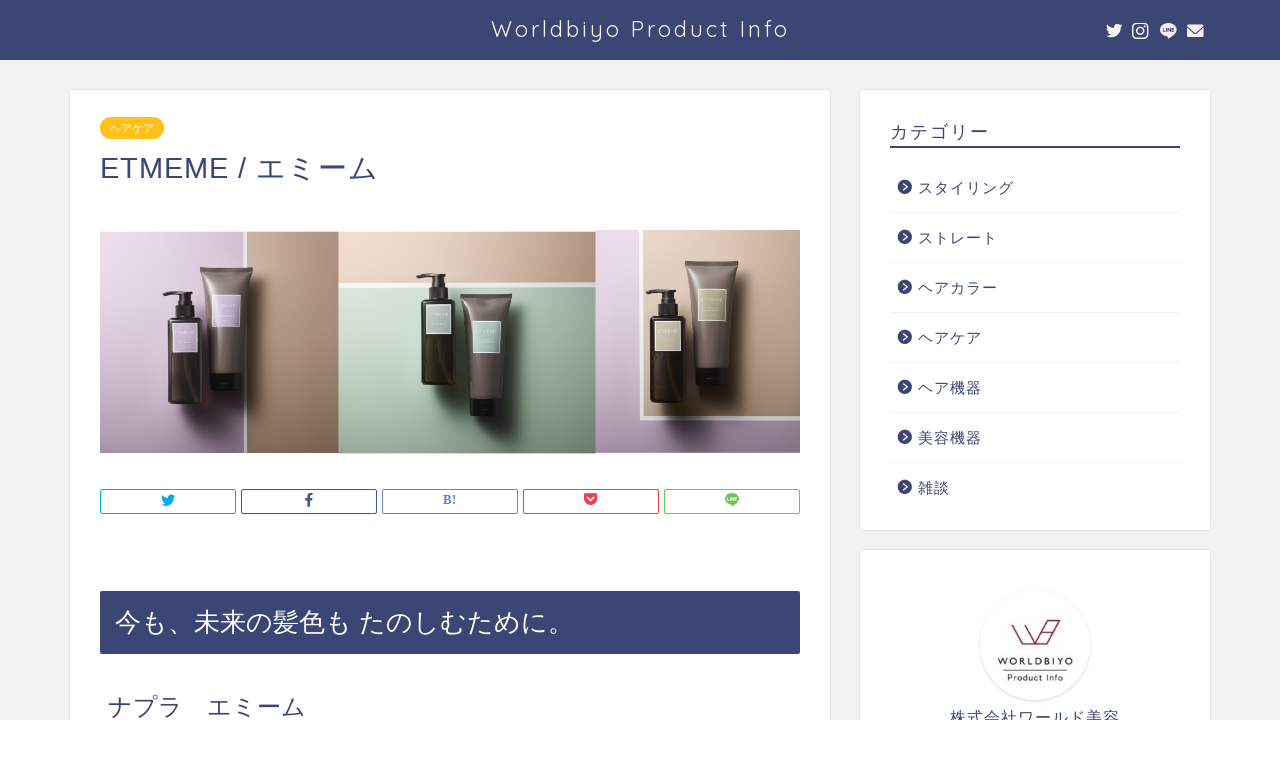

--- FILE ---
content_type: text/html; charset=UTF-8
request_url: https://support-the-salon.com/etmeme/
body_size: 20064
content:
<!DOCTYPE html>
<html lang="ja">
<head prefix="og: http://ogp.me/ns# fb: http://ogp.me/ns/fb# article: http://ogp.me/ns/article#">
<meta charset="utf-8">
<meta http-equiv="X-UA-Compatible" content="IE=edge">
<meta name="viewport" content="width=device-width, initial-scale=1">
<!-- ここからOGP -->
<meta property="og:type" content="blog">
<meta property="og:title" content="エミーム｜Worldbiyo Inc."> 
<meta property="og:url" content="https://support-the-salon.com/etmeme/"> 
<meta property="og:description" content="ナプラエミームの紹介記事です"> 
<meta property="og:image" content="https://support-the-salon.com/wp-content/uploads/2021/06/25f03dfe9d766d89f59a6685368adefe.png">
<meta property="og:site_name" content="Worldbiyo Inc.">
<meta property="fb:admins" content="">
<meta name="twitter:card" content="summary">
<meta name="twitter:site" content="@worldbiyo">
<!-- ここまでOGP --> 

<meta name="description" itemprop="description" content="ナプラエミームの紹介記事です" >
<meta name="keywords" itemprop="keywords" content="ナプラ　エミーム　へアケア" >

<title>ETMEME / エミーム - Worldbiyo Inc. ETMEME / エミーム -</title>
	<style>img:is([sizes="auto" i], [sizes^="auto," i]) { contain-intrinsic-size: 3000px 1500px }</style>
	
		<!-- All in One SEO 4.8.9 - aioseo.com -->
	<meta name="description" content="今も、未来の髪色も たのしむために。 ナプラ エミーム 美しいヘアカラー毛のためのケアブランド、誕生。 キレイヘアケア Worldbiyo Inc. ETMEME / エミーム Worldbiyo Inc. ETMEME / エミーム - ヘアケア" />
	<meta name="robots" content="max-image-preview:large" />
	<meta name="author" content="support-the-salon"/>
	<link rel="canonical" href="https://support-the-salon.com/etmeme/" />
	<meta name="generator" content="All in One SEO (AIOSEO) 4.8.9" />
		<meta property="og:locale" content="ja_JP" />
		<meta property="og:site_name" content="Worldbiyo Inc. - ヘアサロンに関する情報発信" />
		<meta property="og:type" content="article" />
		<meta property="og:title" content="ETMEME / エミーム - Worldbiyo Inc. ETMEME / エミーム -" />
		<meta property="og:description" content="今も、未来の髪色も たのしむために。 ナプラ エミーム 美しいヘアカラー毛のためのケアブランド、誕生。 キレイヘアケア Worldbiyo Inc. ETMEME / エミーム Worldbiyo Inc. ETMEME / エミーム - ヘアケア" />
		<meta property="og:url" content="https://support-the-salon.com/etmeme/" />
		<meta property="og:image" content="https://support-the-salon.com/wp-content/uploads/2021/06/IMG_7322-1.jpg" />
		<meta property="og:image:secure_url" content="https://support-the-salon.com/wp-content/uploads/2021/06/IMG_7322-1.jpg" />
		<meta property="og:image:width" content="1472" />
		<meta property="og:image:height" content="1435" />
		<meta property="article:published_time" content="2021-06-17T22:51:55+00:00" />
		<meta property="article:modified_time" content="2021-07-29T22:56:39+00:00" />
		<meta name="twitter:card" content="summary" />
		<meta name="twitter:site" content="@support_salon" />
		<meta name="twitter:title" content="ETMEME / エミーム - Worldbiyo Inc. ETMEME / エミーム -" />
		<meta name="twitter:description" content="今も、未来の髪色も たのしむために。 ナプラ エミーム 美しいヘアカラー毛のためのケアブランド、誕生。 キレイヘアケア Worldbiyo Inc. ETMEME / エミーム Worldbiyo Inc. ETMEME / エミーム - ヘアケア" />
		<meta name="twitter:creator" content="@support_salon" />
		<meta name="twitter:image" content="https://support-the-salon.com/wp-content/uploads/2021/06/25f03dfe9d766d89f59a6685368adefe.png" />
		<script type="application/ld+json" class="aioseo-schema">
			{"@context":"https:\/\/schema.org","@graph":[{"@type":"BlogPosting","@id":"https:\/\/support-the-salon.com\/etmeme\/#blogposting","name":"ETMEME \/ \u30a8\u30df\u30fc\u30e0 - Worldbiyo Inc. ETMEME \/ \u30a8\u30df\u30fc\u30e0 -","headline":"ETMEME \/ \u30a8\u30df\u30fc\u30e0","author":{"@id":"https:\/\/support-the-salon.com\/author\/support-the-salon\/#author"},"publisher":{"@id":"https:\/\/support-the-salon.com\/#organization"},"image":{"@type":"ImageObject","url":"https:\/\/support-the-salon.com\/wp-content\/uploads\/2021\/06\/25f03dfe9d766d89f59a6685368adefe.png","width":1298,"height":518,"caption":"\u30ca\u30d7\u30e9\u3000\u30a8\u30df\u30fc\u30e0"},"datePublished":"2021-06-18T07:51:55+09:00","dateModified":"2021-07-30T07:56:39+09:00","inLanguage":"ja","mainEntityOfPage":{"@id":"https:\/\/support-the-salon.com\/etmeme\/#webpage"},"isPartOf":{"@id":"https:\/\/support-the-salon.com\/etmeme\/#webpage"},"articleSection":"\u30d8\u30a2\u30b1\u30a2, ETMEME, \u30a8\u30df\u30fc\u30e0, \u30b7\u30e3\u30f3\u30d7\u30fc, \u30c8\u30ea\u30fc\u30c8\u30e1\u30f3\u30c8, \u30ca\u30d7\u30e9, \u30d8\u30a2\u30b1\u30a2"},{"@type":"BreadcrumbList","@id":"https:\/\/support-the-salon.com\/etmeme\/#breadcrumblist","itemListElement":[{"@type":"ListItem","@id":"https:\/\/support-the-salon.com#listItem","position":1,"name":"\u30db\u30fc\u30e0","item":"https:\/\/support-the-salon.com","nextItem":{"@type":"ListItem","@id":"https:\/\/support-the-salon.com\/category\/%e3%83%98%e3%82%a2%e3%82%b1%e3%82%a2\/#listItem","name":"\u30d8\u30a2\u30b1\u30a2"}},{"@type":"ListItem","@id":"https:\/\/support-the-salon.com\/category\/%e3%83%98%e3%82%a2%e3%82%b1%e3%82%a2\/#listItem","position":2,"name":"\u30d8\u30a2\u30b1\u30a2","item":"https:\/\/support-the-salon.com\/category\/%e3%83%98%e3%82%a2%e3%82%b1%e3%82%a2\/","nextItem":{"@type":"ListItem","@id":"https:\/\/support-the-salon.com\/etmeme\/#listItem","name":"ETMEME \/ \u30a8\u30df\u30fc\u30e0"},"previousItem":{"@type":"ListItem","@id":"https:\/\/support-the-salon.com#listItem","name":"\u30db\u30fc\u30e0"}},{"@type":"ListItem","@id":"https:\/\/support-the-salon.com\/etmeme\/#listItem","position":3,"name":"ETMEME \/ \u30a8\u30df\u30fc\u30e0","previousItem":{"@type":"ListItem","@id":"https:\/\/support-the-salon.com\/category\/%e3%83%98%e3%82%a2%e3%82%b1%e3%82%a2\/#listItem","name":"\u30d8\u30a2\u30b1\u30a2"}}]},{"@type":"Organization","@id":"https:\/\/support-the-salon.com\/#organization","name":"Support the salon","description":"\u30d8\u30a2\u30b5\u30ed\u30f3\u306b\u95a2\u3059\u308b\u60c5\u5831\u767a\u4fe1","url":"https:\/\/support-the-salon.com\/","logo":{"@type":"ImageObject","url":"https:\/\/support-the-salon.com\/wp-content\/uploads\/2021\/06\/IMG_7322-1.jpg","@id":"https:\/\/support-the-salon.com\/etmeme\/#organizationLogo","width":1472,"height":1435,"caption":"suport the salon"},"image":{"@id":"https:\/\/support-the-salon.com\/etmeme\/#organizationLogo"},"sameAs":["https:\/\/twitter.com\/support_salon","https:\/\/www.instagram.com\/support_the_salon\/"]},{"@type":"Person","@id":"https:\/\/support-the-salon.com\/author\/support-the-salon\/#author","url":"https:\/\/support-the-salon.com\/author\/support-the-salon\/","name":"support-the-salon","image":{"@type":"ImageObject","@id":"https:\/\/support-the-salon.com\/etmeme\/#authorImage","url":"https:\/\/secure.gravatar.com\/avatar\/e484a2bba9ff89651f177dd32ec59cab5845afda802e63ef97c33f0f910f35d6?s=96&d=mm&r=g","width":96,"height":96,"caption":"support-the-salon"}},{"@type":"WebPage","@id":"https:\/\/support-the-salon.com\/etmeme\/#webpage","url":"https:\/\/support-the-salon.com\/etmeme\/","name":"ETMEME \/ \u30a8\u30df\u30fc\u30e0 - Worldbiyo Inc. ETMEME \/ \u30a8\u30df\u30fc\u30e0 -","description":"\u4eca\u3082\u3001\u672a\u6765\u306e\u9aea\u8272\u3082 \u305f\u306e\u3057\u3080\u305f\u3081\u306b\u3002 \u30ca\u30d7\u30e9 \u30a8\u30df\u30fc\u30e0 \u7f8e\u3057\u3044\u30d8\u30a2\u30ab\u30e9\u30fc\u6bdb\u306e\u305f\u3081\u306e\u30b1\u30a2\u30d6\u30e9\u30f3\u30c9\u3001\u8a95\u751f\u3002 \u30ad\u30ec\u30a4\u30d8\u30a2\u30b1\u30a2 Worldbiyo Inc. ETMEME \/ \u30a8\u30df\u30fc\u30e0 Worldbiyo Inc. ETMEME \/ \u30a8\u30df\u30fc\u30e0 - \u30d8\u30a2\u30b1\u30a2","inLanguage":"ja","isPartOf":{"@id":"https:\/\/support-the-salon.com\/#website"},"breadcrumb":{"@id":"https:\/\/support-the-salon.com\/etmeme\/#breadcrumblist"},"author":{"@id":"https:\/\/support-the-salon.com\/author\/support-the-salon\/#author"},"creator":{"@id":"https:\/\/support-the-salon.com\/author\/support-the-salon\/#author"},"image":{"@type":"ImageObject","url":"https:\/\/support-the-salon.com\/wp-content\/uploads\/2021\/06\/25f03dfe9d766d89f59a6685368adefe.png","@id":"https:\/\/support-the-salon.com\/etmeme\/#mainImage","width":1298,"height":518,"caption":"\u30ca\u30d7\u30e9\u3000\u30a8\u30df\u30fc\u30e0"},"primaryImageOfPage":{"@id":"https:\/\/support-the-salon.com\/etmeme\/#mainImage"},"datePublished":"2021-06-18T07:51:55+09:00","dateModified":"2021-07-30T07:56:39+09:00"},{"@type":"WebSite","@id":"https:\/\/support-the-salon.com\/#website","url":"https:\/\/support-the-salon.com\/","name":"Support the salon","description":"\u30d8\u30a2\u30b5\u30ed\u30f3\u306b\u95a2\u3059\u308b\u60c5\u5831\u767a\u4fe1","inLanguage":"ja","publisher":{"@id":"https:\/\/support-the-salon.com\/#organization"}}]}
		</script>
		<!-- All in One SEO -->

<link rel='dns-prefetch' href='//code.typesquare.com' />
<link rel='dns-prefetch' href='//www.google.com' />
<link rel='dns-prefetch' href='//ajax.googleapis.com' />
<link rel='dns-prefetch' href='//cdnjs.cloudflare.com' />
<link rel='dns-prefetch' href='//use.fontawesome.com' />
<link rel="alternate" type="application/rss+xml" title="Worldbiyo Inc. &raquo; フィード" href="https://support-the-salon.com/feed/" />
<link rel="alternate" type="application/rss+xml" title="Worldbiyo Inc. &raquo; コメントフィード" href="https://support-the-salon.com/comments/feed/" />
<link rel="alternate" type="application/rss+xml" title="Worldbiyo Inc. &raquo; ETMEME / エミーム のコメントのフィード" href="https://support-the-salon.com/etmeme/feed/" />
		<!-- This site uses the Google Analytics by MonsterInsights plugin v8.18 - Using Analytics tracking - https://www.monsterinsights.com/ -->
		<!-- Note: MonsterInsights is not currently configured on this site. The site owner needs to authenticate with Google Analytics in the MonsterInsights settings panel. -->
					<!-- No tracking code set -->
				<!-- / Google Analytics by MonsterInsights -->
		<script type="text/javascript">
/* <![CDATA[ */
window._wpemojiSettings = {"baseUrl":"https:\/\/s.w.org\/images\/core\/emoji\/16.0.1\/72x72\/","ext":".png","svgUrl":"https:\/\/s.w.org\/images\/core\/emoji\/16.0.1\/svg\/","svgExt":".svg","source":{"concatemoji":"https:\/\/support-the-salon.com\/wp-includes\/js\/wp-emoji-release.min.js?ver=6.8.3"}};
/*! This file is auto-generated */
!function(s,n){var o,i,e;function c(e){try{var t={supportTests:e,timestamp:(new Date).valueOf()};sessionStorage.setItem(o,JSON.stringify(t))}catch(e){}}function p(e,t,n){e.clearRect(0,0,e.canvas.width,e.canvas.height),e.fillText(t,0,0);var t=new Uint32Array(e.getImageData(0,0,e.canvas.width,e.canvas.height).data),a=(e.clearRect(0,0,e.canvas.width,e.canvas.height),e.fillText(n,0,0),new Uint32Array(e.getImageData(0,0,e.canvas.width,e.canvas.height).data));return t.every(function(e,t){return e===a[t]})}function u(e,t){e.clearRect(0,0,e.canvas.width,e.canvas.height),e.fillText(t,0,0);for(var n=e.getImageData(16,16,1,1),a=0;a<n.data.length;a++)if(0!==n.data[a])return!1;return!0}function f(e,t,n,a){switch(t){case"flag":return n(e,"\ud83c\udff3\ufe0f\u200d\u26a7\ufe0f","\ud83c\udff3\ufe0f\u200b\u26a7\ufe0f")?!1:!n(e,"\ud83c\udde8\ud83c\uddf6","\ud83c\udde8\u200b\ud83c\uddf6")&&!n(e,"\ud83c\udff4\udb40\udc67\udb40\udc62\udb40\udc65\udb40\udc6e\udb40\udc67\udb40\udc7f","\ud83c\udff4\u200b\udb40\udc67\u200b\udb40\udc62\u200b\udb40\udc65\u200b\udb40\udc6e\u200b\udb40\udc67\u200b\udb40\udc7f");case"emoji":return!a(e,"\ud83e\udedf")}return!1}function g(e,t,n,a){var r="undefined"!=typeof WorkerGlobalScope&&self instanceof WorkerGlobalScope?new OffscreenCanvas(300,150):s.createElement("canvas"),o=r.getContext("2d",{willReadFrequently:!0}),i=(o.textBaseline="top",o.font="600 32px Arial",{});return e.forEach(function(e){i[e]=t(o,e,n,a)}),i}function t(e){var t=s.createElement("script");t.src=e,t.defer=!0,s.head.appendChild(t)}"undefined"!=typeof Promise&&(o="wpEmojiSettingsSupports",i=["flag","emoji"],n.supports={everything:!0,everythingExceptFlag:!0},e=new Promise(function(e){s.addEventListener("DOMContentLoaded",e,{once:!0})}),new Promise(function(t){var n=function(){try{var e=JSON.parse(sessionStorage.getItem(o));if("object"==typeof e&&"number"==typeof e.timestamp&&(new Date).valueOf()<e.timestamp+604800&&"object"==typeof e.supportTests)return e.supportTests}catch(e){}return null}();if(!n){if("undefined"!=typeof Worker&&"undefined"!=typeof OffscreenCanvas&&"undefined"!=typeof URL&&URL.createObjectURL&&"undefined"!=typeof Blob)try{var e="postMessage("+g.toString()+"("+[JSON.stringify(i),f.toString(),p.toString(),u.toString()].join(",")+"));",a=new Blob([e],{type:"text/javascript"}),r=new Worker(URL.createObjectURL(a),{name:"wpTestEmojiSupports"});return void(r.onmessage=function(e){c(n=e.data),r.terminate(),t(n)})}catch(e){}c(n=g(i,f,p,u))}t(n)}).then(function(e){for(var t in e)n.supports[t]=e[t],n.supports.everything=n.supports.everything&&n.supports[t],"flag"!==t&&(n.supports.everythingExceptFlag=n.supports.everythingExceptFlag&&n.supports[t]);n.supports.everythingExceptFlag=n.supports.everythingExceptFlag&&!n.supports.flag,n.DOMReady=!1,n.readyCallback=function(){n.DOMReady=!0}}).then(function(){return e}).then(function(){var e;n.supports.everything||(n.readyCallback(),(e=n.source||{}).concatemoji?t(e.concatemoji):e.wpemoji&&e.twemoji&&(t(e.twemoji),t(e.wpemoji)))}))}((window,document),window._wpemojiSettings);
/* ]]> */
</script>
<style id='wp-emoji-styles-inline-css' type='text/css'>

	img.wp-smiley, img.emoji {
		display: inline !important;
		border: none !important;
		box-shadow: none !important;
		height: 1em !important;
		width: 1em !important;
		margin: 0 0.07em !important;
		vertical-align: -0.1em !important;
		background: none !important;
		padding: 0 !important;
	}
</style>
<link rel='stylesheet' id='wp-block-library-css' href='https://support-the-salon.com/wp-includes/css/dist/block-library/style.min.css?ver=6.8.3' type='text/css' media='all' />
<style id='classic-theme-styles-inline-css' type='text/css'>
/*! This file is auto-generated */
.wp-block-button__link{color:#fff;background-color:#32373c;border-radius:9999px;box-shadow:none;text-decoration:none;padding:calc(.667em + 2px) calc(1.333em + 2px);font-size:1.125em}.wp-block-file__button{background:#32373c;color:#fff;text-decoration:none}
</style>
<style id='global-styles-inline-css' type='text/css'>
:root{--wp--preset--aspect-ratio--square: 1;--wp--preset--aspect-ratio--4-3: 4/3;--wp--preset--aspect-ratio--3-4: 3/4;--wp--preset--aspect-ratio--3-2: 3/2;--wp--preset--aspect-ratio--2-3: 2/3;--wp--preset--aspect-ratio--16-9: 16/9;--wp--preset--aspect-ratio--9-16: 9/16;--wp--preset--color--black: #000000;--wp--preset--color--cyan-bluish-gray: #abb8c3;--wp--preset--color--white: #ffffff;--wp--preset--color--pale-pink: #f78da7;--wp--preset--color--vivid-red: #cf2e2e;--wp--preset--color--luminous-vivid-orange: #ff6900;--wp--preset--color--luminous-vivid-amber: #fcb900;--wp--preset--color--light-green-cyan: #7bdcb5;--wp--preset--color--vivid-green-cyan: #00d084;--wp--preset--color--pale-cyan-blue: #8ed1fc;--wp--preset--color--vivid-cyan-blue: #0693e3;--wp--preset--color--vivid-purple: #9b51e0;--wp--preset--gradient--vivid-cyan-blue-to-vivid-purple: linear-gradient(135deg,rgba(6,147,227,1) 0%,rgb(155,81,224) 100%);--wp--preset--gradient--light-green-cyan-to-vivid-green-cyan: linear-gradient(135deg,rgb(122,220,180) 0%,rgb(0,208,130) 100%);--wp--preset--gradient--luminous-vivid-amber-to-luminous-vivid-orange: linear-gradient(135deg,rgba(252,185,0,1) 0%,rgba(255,105,0,1) 100%);--wp--preset--gradient--luminous-vivid-orange-to-vivid-red: linear-gradient(135deg,rgba(255,105,0,1) 0%,rgb(207,46,46) 100%);--wp--preset--gradient--very-light-gray-to-cyan-bluish-gray: linear-gradient(135deg,rgb(238,238,238) 0%,rgb(169,184,195) 100%);--wp--preset--gradient--cool-to-warm-spectrum: linear-gradient(135deg,rgb(74,234,220) 0%,rgb(151,120,209) 20%,rgb(207,42,186) 40%,rgb(238,44,130) 60%,rgb(251,105,98) 80%,rgb(254,248,76) 100%);--wp--preset--gradient--blush-light-purple: linear-gradient(135deg,rgb(255,206,236) 0%,rgb(152,150,240) 100%);--wp--preset--gradient--blush-bordeaux: linear-gradient(135deg,rgb(254,205,165) 0%,rgb(254,45,45) 50%,rgb(107,0,62) 100%);--wp--preset--gradient--luminous-dusk: linear-gradient(135deg,rgb(255,203,112) 0%,rgb(199,81,192) 50%,rgb(65,88,208) 100%);--wp--preset--gradient--pale-ocean: linear-gradient(135deg,rgb(255,245,203) 0%,rgb(182,227,212) 50%,rgb(51,167,181) 100%);--wp--preset--gradient--electric-grass: linear-gradient(135deg,rgb(202,248,128) 0%,rgb(113,206,126) 100%);--wp--preset--gradient--midnight: linear-gradient(135deg,rgb(2,3,129) 0%,rgb(40,116,252) 100%);--wp--preset--font-size--small: 13px;--wp--preset--font-size--medium: 20px;--wp--preset--font-size--large: 36px;--wp--preset--font-size--x-large: 42px;--wp--preset--spacing--20: 0.44rem;--wp--preset--spacing--30: 0.67rem;--wp--preset--spacing--40: 1rem;--wp--preset--spacing--50: 1.5rem;--wp--preset--spacing--60: 2.25rem;--wp--preset--spacing--70: 3.38rem;--wp--preset--spacing--80: 5.06rem;--wp--preset--shadow--natural: 6px 6px 9px rgba(0, 0, 0, 0.2);--wp--preset--shadow--deep: 12px 12px 50px rgba(0, 0, 0, 0.4);--wp--preset--shadow--sharp: 6px 6px 0px rgba(0, 0, 0, 0.2);--wp--preset--shadow--outlined: 6px 6px 0px -3px rgba(255, 255, 255, 1), 6px 6px rgba(0, 0, 0, 1);--wp--preset--shadow--crisp: 6px 6px 0px rgba(0, 0, 0, 1);}:where(.is-layout-flex){gap: 0.5em;}:where(.is-layout-grid){gap: 0.5em;}body .is-layout-flex{display: flex;}.is-layout-flex{flex-wrap: wrap;align-items: center;}.is-layout-flex > :is(*, div){margin: 0;}body .is-layout-grid{display: grid;}.is-layout-grid > :is(*, div){margin: 0;}:where(.wp-block-columns.is-layout-flex){gap: 2em;}:where(.wp-block-columns.is-layout-grid){gap: 2em;}:where(.wp-block-post-template.is-layout-flex){gap: 1.25em;}:where(.wp-block-post-template.is-layout-grid){gap: 1.25em;}.has-black-color{color: var(--wp--preset--color--black) !important;}.has-cyan-bluish-gray-color{color: var(--wp--preset--color--cyan-bluish-gray) !important;}.has-white-color{color: var(--wp--preset--color--white) !important;}.has-pale-pink-color{color: var(--wp--preset--color--pale-pink) !important;}.has-vivid-red-color{color: var(--wp--preset--color--vivid-red) !important;}.has-luminous-vivid-orange-color{color: var(--wp--preset--color--luminous-vivid-orange) !important;}.has-luminous-vivid-amber-color{color: var(--wp--preset--color--luminous-vivid-amber) !important;}.has-light-green-cyan-color{color: var(--wp--preset--color--light-green-cyan) !important;}.has-vivid-green-cyan-color{color: var(--wp--preset--color--vivid-green-cyan) !important;}.has-pale-cyan-blue-color{color: var(--wp--preset--color--pale-cyan-blue) !important;}.has-vivid-cyan-blue-color{color: var(--wp--preset--color--vivid-cyan-blue) !important;}.has-vivid-purple-color{color: var(--wp--preset--color--vivid-purple) !important;}.has-black-background-color{background-color: var(--wp--preset--color--black) !important;}.has-cyan-bluish-gray-background-color{background-color: var(--wp--preset--color--cyan-bluish-gray) !important;}.has-white-background-color{background-color: var(--wp--preset--color--white) !important;}.has-pale-pink-background-color{background-color: var(--wp--preset--color--pale-pink) !important;}.has-vivid-red-background-color{background-color: var(--wp--preset--color--vivid-red) !important;}.has-luminous-vivid-orange-background-color{background-color: var(--wp--preset--color--luminous-vivid-orange) !important;}.has-luminous-vivid-amber-background-color{background-color: var(--wp--preset--color--luminous-vivid-amber) !important;}.has-light-green-cyan-background-color{background-color: var(--wp--preset--color--light-green-cyan) !important;}.has-vivid-green-cyan-background-color{background-color: var(--wp--preset--color--vivid-green-cyan) !important;}.has-pale-cyan-blue-background-color{background-color: var(--wp--preset--color--pale-cyan-blue) !important;}.has-vivid-cyan-blue-background-color{background-color: var(--wp--preset--color--vivid-cyan-blue) !important;}.has-vivid-purple-background-color{background-color: var(--wp--preset--color--vivid-purple) !important;}.has-black-border-color{border-color: var(--wp--preset--color--black) !important;}.has-cyan-bluish-gray-border-color{border-color: var(--wp--preset--color--cyan-bluish-gray) !important;}.has-white-border-color{border-color: var(--wp--preset--color--white) !important;}.has-pale-pink-border-color{border-color: var(--wp--preset--color--pale-pink) !important;}.has-vivid-red-border-color{border-color: var(--wp--preset--color--vivid-red) !important;}.has-luminous-vivid-orange-border-color{border-color: var(--wp--preset--color--luminous-vivid-orange) !important;}.has-luminous-vivid-amber-border-color{border-color: var(--wp--preset--color--luminous-vivid-amber) !important;}.has-light-green-cyan-border-color{border-color: var(--wp--preset--color--light-green-cyan) !important;}.has-vivid-green-cyan-border-color{border-color: var(--wp--preset--color--vivid-green-cyan) !important;}.has-pale-cyan-blue-border-color{border-color: var(--wp--preset--color--pale-cyan-blue) !important;}.has-vivid-cyan-blue-border-color{border-color: var(--wp--preset--color--vivid-cyan-blue) !important;}.has-vivid-purple-border-color{border-color: var(--wp--preset--color--vivid-purple) !important;}.has-vivid-cyan-blue-to-vivid-purple-gradient-background{background: var(--wp--preset--gradient--vivid-cyan-blue-to-vivid-purple) !important;}.has-light-green-cyan-to-vivid-green-cyan-gradient-background{background: var(--wp--preset--gradient--light-green-cyan-to-vivid-green-cyan) !important;}.has-luminous-vivid-amber-to-luminous-vivid-orange-gradient-background{background: var(--wp--preset--gradient--luminous-vivid-amber-to-luminous-vivid-orange) !important;}.has-luminous-vivid-orange-to-vivid-red-gradient-background{background: var(--wp--preset--gradient--luminous-vivid-orange-to-vivid-red) !important;}.has-very-light-gray-to-cyan-bluish-gray-gradient-background{background: var(--wp--preset--gradient--very-light-gray-to-cyan-bluish-gray) !important;}.has-cool-to-warm-spectrum-gradient-background{background: var(--wp--preset--gradient--cool-to-warm-spectrum) !important;}.has-blush-light-purple-gradient-background{background: var(--wp--preset--gradient--blush-light-purple) !important;}.has-blush-bordeaux-gradient-background{background: var(--wp--preset--gradient--blush-bordeaux) !important;}.has-luminous-dusk-gradient-background{background: var(--wp--preset--gradient--luminous-dusk) !important;}.has-pale-ocean-gradient-background{background: var(--wp--preset--gradient--pale-ocean) !important;}.has-electric-grass-gradient-background{background: var(--wp--preset--gradient--electric-grass) !important;}.has-midnight-gradient-background{background: var(--wp--preset--gradient--midnight) !important;}.has-small-font-size{font-size: var(--wp--preset--font-size--small) !important;}.has-medium-font-size{font-size: var(--wp--preset--font-size--medium) !important;}.has-large-font-size{font-size: var(--wp--preset--font-size--large) !important;}.has-x-large-font-size{font-size: var(--wp--preset--font-size--x-large) !important;}
:where(.wp-block-post-template.is-layout-flex){gap: 1.25em;}:where(.wp-block-post-template.is-layout-grid){gap: 1.25em;}
:where(.wp-block-columns.is-layout-flex){gap: 2em;}:where(.wp-block-columns.is-layout-grid){gap: 2em;}
:root :where(.wp-block-pullquote){font-size: 1.5em;line-height: 1.6;}
</style>
<link rel='stylesheet' id='theme-style-css' href='https://support-the-salon.com/wp-content/themes/jin/style.css?ver=6.8.3' type='text/css' media='all' />
<link rel='stylesheet' id='fontawesome-style-css' href='https://use.fontawesome.com/releases/v5.6.3/css/all.css?ver=6.8.3' type='text/css' media='all' />
<link rel='stylesheet' id='swiper-style-css' href='https://cdnjs.cloudflare.com/ajax/libs/Swiper/4.0.7/css/swiper.min.css?ver=6.8.3' type='text/css' media='all' />
<script type="text/javascript" src="https://ajax.googleapis.com/ajax/libs/jquery/1.12.4/jquery.min.js?ver=6.8.3" id="jquery-js"></script>
<script type="text/javascript" src="//code.typesquare.com/static/5b0e3c4aee6847bda5a036abac1e024a/ts307f.js?fadein=0&amp;ver=2.0.4" id="typesquare_std-js"></script>
<link rel="https://api.w.org/" href="https://support-the-salon.com/wp-json/" /><link rel="alternate" title="JSON" type="application/json" href="https://support-the-salon.com/wp-json/wp/v2/posts/105" /><link rel='shortlink' href='https://support-the-salon.com/?p=105' />
<link rel="alternate" title="oEmbed (JSON)" type="application/json+oembed" href="https://support-the-salon.com/wp-json/oembed/1.0/embed?url=https%3A%2F%2Fsupport-the-salon.com%2Fetmeme%2F" />
<link rel="alternate" title="oEmbed (XML)" type="text/xml+oembed" href="https://support-the-salon.com/wp-json/oembed/1.0/embed?url=https%3A%2F%2Fsupport-the-salon.com%2Fetmeme%2F&#038;format=xml" />
	<style type="text/css">
		#wrapper{
							background-color: #f2f2f2;
				background-image: url();
					}
		.related-entry-headline-text span:before,
		#comment-title span:before,
		#reply-title span:before{
			background-color: #3b4675;
			border-color: #3b4675!important;
		}
		
		#breadcrumb:after,
		#page-top a{	
			background-color: #3b4675;
		}
				footer{
			background-color: #3b4675;
		}
		.footer-inner a,
		#copyright,
		#copyright-center{
			border-color: #fff!important;
			color: #fff!important;
		}
		#footer-widget-area
		{
			border-color: #fff!important;
		}
				.page-top-footer a{
			color: #3b4675!important;
		}
				#breadcrumb ul li,
		#breadcrumb ul li a{
			color: #3b4675!important;
		}
		
		body,
		a,
		a:link,
		a:visited,
		.my-profile,
		.widgettitle,
		.tabBtn-mag label{
			color: #3b4675;
		}
		a:hover{
			color: #008db7;
		}
						.widget_nav_menu ul > li > a:before,
		.widget_categories ul > li > a:before,
		.widget_pages ul > li > a:before,
		.widget_recent_entries ul > li > a:before,
		.widget_archive ul > li > a:before,
		.widget_archive form:after,
		.widget_categories form:after,
		.widget_nav_menu ul > li > ul.sub-menu > li > a:before,
		.widget_categories ul > li > .children > li > a:before,
		.widget_pages ul > li > .children > li > a:before,
		.widget_nav_menu ul > li > ul.sub-menu > li > ul.sub-menu li > a:before,
		.widget_categories ul > li > .children > li > .children li > a:before,
		.widget_pages ul > li > .children > li > .children li > a:before{
			color: #3b4675;
		}
		.widget_nav_menu ul .sub-menu .sub-menu li a:before{
			background-color: #3b4675!important;
		}
		footer .footer-widget,
		footer .footer-widget a,
		footer .footer-widget ul li,
		.footer-widget.widget_nav_menu ul > li > a:before,
		.footer-widget.widget_categories ul > li > a:before,
		.footer-widget.widget_recent_entries ul > li > a:before,
		.footer-widget.widget_pages ul > li > a:before,
		.footer-widget.widget_archive ul > li > a:before,
		footer .widget_tag_cloud .tagcloud a:before{
			color: #fff!important;
			border-color: #fff!important;
		}
		footer .footer-widget .widgettitle{
			color: #fff!important;
			border-color: #ffc119!important;
		}
		footer .widget_nav_menu ul .children .children li a:before,
		footer .widget_categories ul .children .children li a:before,
		footer .widget_nav_menu ul .sub-menu .sub-menu li a:before{
			background-color: #fff!important;
		}
		#drawernav a:hover,
		.post-list-title,
		#prev-next p,
		#toc_container .toc_list li a{
			color: #3b4675!important;
		}
		
		#header-box{
			background-color: #3b4675;
		}
						@media (min-width: 768px) {
		#header-box .header-box10-bg:before,
		#header-box .header-box11-bg:before{
			border-radius: 2px;
		}
		}
										@media (min-width: 768px) {
			.top-image-meta{
				margin-top: calc(0px - 30px);
			}
		}
		@media (min-width: 1200px) {
			.top-image-meta{
				margin-top: calc(0px);
			}
		}
				.pickup-contents:before{
			background-color: #3b4675!important;
		}
		
		.main-image-text{
			color: #555;
		}
		.main-image-text-sub{
			color: #555;
		}
		
				@media (min-width: 481px) {
			#site-info{
				padding-top: 15px!important;
				padding-bottom: 15px!important;
			}
		}
		
		#site-info span a{
			color: #f4f4f4!important;
		}
		
				#headmenu .headsns .line a svg{
			fill: #f4f4f4!important;
		}
		#headmenu .headsns a,
		#headmenu{
			color: #f4f4f4!important;
			border-color:#f4f4f4!important;
		}
						.profile-follow .line-sns a svg{
			fill: #3b4675!important;
		}
		.profile-follow .line-sns a:hover svg{
			fill: #ffc119!important;
		}
		.profile-follow a{
			color: #3b4675!important;
			border-color:#3b4675!important;
		}
		.profile-follow a:hover,
		#headmenu .headsns a:hover{
			color:#ffc119!important;
			border-color:#ffc119!important;
		}
				.search-box:hover{
			color:#ffc119!important;
			border-color:#ffc119!important;
		}
				#header #headmenu .headsns .line a:hover svg{
			fill:#ffc119!important;
		}
		.cps-icon-bar,
		#navtoggle:checked + .sp-menu-open .cps-icon-bar{
			background-color: #f4f4f4;
		}
		#nav-container{
			background-color: #fff;
		}
		.menu-box .menu-item svg{
			fill:#f4f4f4;
		}
		#drawernav ul.menu-box > li > a,
		#drawernav2 ul.menu-box > li > a,
		#drawernav3 ul.menu-box > li > a,
		#drawernav4 ul.menu-box > li > a,
		#drawernav5 ul.menu-box > li > a,
		#drawernav ul.menu-box > li.menu-item-has-children:after,
		#drawernav2 ul.menu-box > li.menu-item-has-children:after,
		#drawernav3 ul.menu-box > li.menu-item-has-children:after,
		#drawernav4 ul.menu-box > li.menu-item-has-children:after,
		#drawernav5 ul.menu-box > li.menu-item-has-children:after{
			color: #f4f4f4!important;
		}
		#drawernav ul.menu-box li a,
		#drawernav2 ul.menu-box li a,
		#drawernav3 ul.menu-box li a,
		#drawernav4 ul.menu-box li a,
		#drawernav5 ul.menu-box li a{
			font-size: 14px!important;
		}
		#drawernav3 ul.menu-box > li{
			color: #3b4675!important;
		}
		#drawernav4 .menu-box > .menu-item > a:after,
		#drawernav3 .menu-box > .menu-item > a:after,
		#drawernav .menu-box > .menu-item > a:after{
			background-color: #f4f4f4!important;
		}
		#drawernav2 .menu-box > .menu-item:hover,
		#drawernav5 .menu-box > .menu-item:hover{
			border-top-color: #3b4675!important;
		}
				.cps-info-bar a{
			background-color: #ffbb00!important;
		}
				@media (min-width: 768px) {
			.post-list-mag .post-list-item:not(:nth-child(2n)){
				margin-right: 2.6%;
			}
		}
				@media (min-width: 768px) {
			#tab-1:checked ~ .tabBtn-mag li [for="tab-1"]:after,
			#tab-2:checked ~ .tabBtn-mag li [for="tab-2"]:after,
			#tab-3:checked ~ .tabBtn-mag li [for="tab-3"]:after,
			#tab-4:checked ~ .tabBtn-mag li [for="tab-4"]:after{
				border-top-color: #3b4675!important;
			}
			.tabBtn-mag label{
				border-bottom-color: #3b4675!important;
			}
		}
		#tab-1:checked ~ .tabBtn-mag li [for="tab-1"],
		#tab-2:checked ~ .tabBtn-mag li [for="tab-2"],
		#tab-3:checked ~ .tabBtn-mag li [for="tab-3"],
		#tab-4:checked ~ .tabBtn-mag li [for="tab-4"],
		#prev-next a.next:after,
		#prev-next a.prev:after,
		.more-cat-button a:hover span:before{
			background-color: #3b4675!important;
		}
		

		.swiper-slide .post-list-cat,
		.post-list-mag .post-list-cat,
		.post-list-mag3col .post-list-cat,
		.post-list-mag-sp1col .post-list-cat,
		.swiper-pagination-bullet-active,
		.pickup-cat,
		.post-list .post-list-cat,
		#breadcrumb .bcHome a:hover span:before,
		.popular-item:nth-child(1) .pop-num,
		.popular-item:nth-child(2) .pop-num,
		.popular-item:nth-child(3) .pop-num{
			background-color: #ffc119!important;
		}
		.sidebar-btn a,
		.profile-sns-menu{
			background-color: #ffc119!important;
		}
		.sp-sns-menu a,
		.pickup-contents-box a:hover .pickup-title{
			border-color: #3b4675!important;
			color: #3b4675!important;
		}
				.pro-line svg{
			fill: #3b4675!important;
		}
		.cps-post-cat a,
		.meta-cat,
		.popular-cat{
			background-color: #ffc119!important;
			border-color: #ffc119!important;
		}
		.tagicon,
		.tag-box a,
		#toc_container .toc_list > li,
		#toc_container .toc_title{
			color: #3b4675!important;
		}
		.widget_tag_cloud a::before{
			color: #3b4675!important;
		}
		.tag-box a,
		#toc_container:before{
			border-color: #3b4675!important;
		}
		.cps-post-cat a:hover{
			color: #008db7!important;
		}
		.pagination li:not([class*="current"]) a:hover,
		.widget_tag_cloud a:hover{
			background-color: #3b4675!important;
		}
		.pagination li:not([class*="current"]) a:hover{
			opacity: 0.5!important;
		}
		.pagination li.current a{
			background-color: #3b4675!important;
			border-color: #3b4675!important;
		}
		.nextpage a:hover span {
			color: #3b4675!important;
			border-color: #3b4675!important;
		}
		.cta-content:before{
			background-color: #6FBFCA!important;
		}
		.cta-text,
		.info-title{
			color: #fff!important;
		}
		#footer-widget-area.footer_style1 .widgettitle{
			border-color: #ffc119!important;
		}
		.sidebar_style1 .widgettitle,
		.sidebar_style5 .widgettitle{
			border-color: #3b4675!important;
		}
		.sidebar_style2 .widgettitle,
		.sidebar_style4 .widgettitle,
		.sidebar_style6 .widgettitle,
		#home-bottom-widget .widgettitle,
		#home-top-widget .widgettitle,
		#post-bottom-widget .widgettitle,
		#post-top-widget .widgettitle{
			background-color: #3b4675!important;
		}
		#home-bottom-widget .widget_search .search-box input[type="submit"],
		#home-top-widget .widget_search .search-box input[type="submit"],
		#post-bottom-widget .widget_search .search-box input[type="submit"],
		#post-top-widget .widget_search .search-box input[type="submit"]{
			background-color: #ffc119!important;
		}
		
		.tn-logo-size{
			font-size: 160%!important;
		}
		@media (min-width: 481px) {
		.tn-logo-size img{
			width: calc(160%*0.5)!important;
		}
		}
		@media (min-width: 768px) {
		.tn-logo-size img{
			width: calc(160%*2.2)!important;
		}
		}
		@media (min-width: 1200px) {
		.tn-logo-size img{
			width: 160%!important;
		}
		}
		.sp-logo-size{
			font-size: 150%!important;
		}
		.sp-logo-size img{
			width: 150%!important;
		}
				.cps-post-main ul > li:before,
		.cps-post-main ol > li:before{
			background-color: #ffc119!important;
		}
		.profile-card .profile-title{
			background-color: #3b4675!important;
		}
		.profile-card{
			border-color: #3b4675!important;
		}
		.cps-post-main a{
			color:#008db7;
		}
		.cps-post-main .marker{
			background: -webkit-linear-gradient( transparent 60%, #ffcedb 0% ) ;
			background: linear-gradient( transparent 60%, #ffcedb 0% ) ;
		}
		.cps-post-main .marker2{
			background: -webkit-linear-gradient( transparent 60%, #a9eaf2 0% ) ;
			background: linear-gradient( transparent 60%, #a9eaf2 0% ) ;
		}
		.cps-post-main .jic-sc{
			color:#e9546b;
		}
		
		
		.simple-box1{
			border-color:#ef9b9b!important;
		}
		.simple-box2{
			border-color:#f2bf7d!important;
		}
		.simple-box3{
			border-color:#b5e28a!important;
		}
		.simple-box4{
			border-color:#7badd8!important;
		}
		.simple-box4:before{
			background-color: #7badd8;
		}
		.simple-box5{
			border-color:#e896c7!important;
		}
		.simple-box5:before{
			background-color: #e896c7;
		}
		.simple-box6{
			background-color:#fffdef!important;
		}
		.simple-box7{
			border-color:#def1f9!important;
		}
		.simple-box7:before{
			background-color:#def1f9!important;
		}
		.simple-box8{
			border-color:#96ddc1!important;
		}
		.simple-box8:before{
			background-color:#96ddc1!important;
		}
		.simple-box9:before{
			background-color:#e1c0e8!important;
		}
				.simple-box9:after{
			border-color:#e1c0e8 #e1c0e8 #fff #fff!important;
		}
				
		.kaisetsu-box1:before,
		.kaisetsu-box1-title{
			background-color:#ffb49e!important;
		}
		.kaisetsu-box2{
			border-color:#89c2f4!important;
		}
		.kaisetsu-box2-title{
			background-color:#89c2f4!important;
		}
		.kaisetsu-box4{
			border-color:#ea91a9!important;
		}
		.kaisetsu-box4-title{
			background-color:#ea91a9!important;
		}
		.kaisetsu-box5:before{
			background-color:#57b3ba!important;
		}
		.kaisetsu-box5-title{
			background-color:#57b3ba!important;
		}
		
		.concept-box1{
			border-color:#85db8f!important;
		}
		.concept-box1:after{
			background-color:#85db8f!important;
		}
		.concept-box1:before{
			content:"ポイント"!important;
			color:#85db8f!important;
		}
		.concept-box2{
			border-color:#f7cf6a!important;
		}
		.concept-box2:after{
			background-color:#f7cf6a!important;
		}
		.concept-box2:before{
			content:"注意点"!important;
			color:#f7cf6a!important;
		}
		.concept-box3{
			border-color:#86cee8!important;
		}
		.concept-box3:after{
			background-color:#86cee8!important;
		}
		.concept-box3:before{
			content:"良い例"!important;
			color:#86cee8!important;
		}
		.concept-box4{
			border-color:#ed8989!important;
		}
		.concept-box4:after{
			background-color:#ed8989!important;
		}
		.concept-box4:before{
			content:"悪い例"!important;
			color:#ed8989!important;
		}
		.concept-box5{
			border-color:#9e9e9e!important;
		}
		.concept-box5:after{
			background-color:#9e9e9e!important;
		}
		.concept-box5:before{
			content:"参考"!important;
			color:#9e9e9e!important;
		}
		.concept-box6{
			border-color:#8eaced!important;
		}
		.concept-box6:after{
			background-color:#8eaced!important;
		}
		.concept-box6:before{
			content:"メモ"!important;
			color:#8eaced!important;
		}
		
		.innerlink-box1,
		.blog-card{
			border-color:#73bc9b!important;
		}
		.innerlink-box1-title{
			background-color:#73bc9b!important;
			border-color:#73bc9b!important;
		}
		.innerlink-box1:before,
		.blog-card-hl-box{
			background-color:#73bc9b!important;
		}
				
		.jin-ac-box01-title::after{
			color: #3b4675;
		}
		
		.color-button01 a,
		.color-button01 a:hover,
		.color-button01:before{
			background-color: #008db7!important;
		}
		.top-image-btn-color a,
		.top-image-btn-color a:hover,
		.top-image-btn-color:before{
			background-color: #ffcd44!important;
		}
		.color-button02 a,
		.color-button02 a:hover,
		.color-button02:before{
			background-color: #d9333f!important;
		}
		
		.color-button01-big a,
		.color-button01-big a:hover,
		.color-button01-big:before{
			background-color: #3296d1!important;
		}
		.color-button01-big a,
		.color-button01-big:before{
			border-radius: 5px!important;
		}
		.color-button01-big a{
			padding-top: 20px!important;
			padding-bottom: 20px!important;
		}
		
		.color-button02-big a,
		.color-button02-big a:hover,
		.color-button02-big:before{
			background-color: #83d159!important;
		}
		.color-button02-big a,
		.color-button02-big:before{
			border-radius: 5px!important;
		}
		.color-button02-big a{
			padding-top: 20px!important;
			padding-bottom: 20px!important;
		}
				.color-button01-big{
			width: 75%!important;
		}
		.color-button02-big{
			width: 75%!important;
		}
				
		
					.top-image-btn-color:before,
			.color-button01:before,
			.color-button02:before,
			.color-button01-big:before,
			.color-button02-big:before{
				bottom: -1px;
				left: -1px;
				width: 100%;
				height: 100%;
				border-radius: 6px;
				box-shadow: 0px 1px 5px 0px rgba(0, 0, 0, 0.25);
				-webkit-transition: all .4s;
				transition: all .4s;
			}
			.top-image-btn-color a:hover,
			.color-button01 a:hover,
			.color-button02 a:hover,
			.color-button01-big a:hover,
			.color-button02-big a:hover{
				-webkit-transform: translateY(2px);
				transform: translateY(2px);
				-webkit-filter: brightness(0.95);
				 filter: brightness(0.95);
			}
			.top-image-btn-color:hover:before,
			.color-button01:hover:before,
			.color-button02:hover:before,
			.color-button01-big:hover:before,
			.color-button02-big:hover:before{
				-webkit-transform: translateY(2px);
				transform: translateY(2px);
				box-shadow: none!important;
			}
				
		.h2-style01 h2,
		.h2-style02 h2:before,
		.h2-style03 h2,
		.h2-style04 h2:before,
		.h2-style05 h2,
		.h2-style07 h2:before,
		.h2-style07 h2:after,
		.h3-style03 h3:before,
		.h3-style02 h3:before,
		.h3-style05 h3:before,
		.h3-style07 h3:before,
		.h2-style08 h2:after,
		.h2-style10 h2:before,
		.h2-style10 h2:after,
		.h3-style02 h3:after,
		.h4-style02 h4:before{
			background-color: #3b4675!important;
		}
		.h3-style01 h3,
		.h3-style04 h3,
		.h3-style05 h3,
		.h3-style06 h3,
		.h4-style01 h4,
		.h2-style02 h2,
		.h2-style08 h2,
		.h2-style08 h2:before,
		.h2-style09 h2,
		.h4-style03 h4{
			border-color: #3b4675!important;
		}
		.h2-style05 h2:before{
			border-top-color: #3b4675!important;
		}
		.h2-style06 h2:before,
		.sidebar_style3 .widgettitle:after{
			background-image: linear-gradient(
				-45deg,
				transparent 25%,
				#3b4675 25%,
				#3b4675 50%,
				transparent 50%,
				transparent 75%,
				#3b4675 75%,
				#3b4675			);
		}
				.jin-h2-icons.h2-style02 h2 .jic:before,
		.jin-h2-icons.h2-style04 h2 .jic:before,
		.jin-h2-icons.h2-style06 h2 .jic:before,
		.jin-h2-icons.h2-style07 h2 .jic:before,
		.jin-h2-icons.h2-style08 h2 .jic:before,
		.jin-h2-icons.h2-style09 h2 .jic:before,
		.jin-h2-icons.h2-style10 h2 .jic:before,
		.jin-h3-icons.h3-style01 h3 .jic:before,
		.jin-h3-icons.h3-style02 h3 .jic:before,
		.jin-h3-icons.h3-style03 h3 .jic:before,
		.jin-h3-icons.h3-style04 h3 .jic:before,
		.jin-h3-icons.h3-style05 h3 .jic:before,
		.jin-h3-icons.h3-style06 h3 .jic:before,
		.jin-h3-icons.h3-style07 h3 .jic:before,
		.jin-h4-icons.h4-style01 h4 .jic:before,
		.jin-h4-icons.h4-style02 h4 .jic:before,
		.jin-h4-icons.h4-style03 h4 .jic:before,
		.jin-h4-icons.h4-style04 h4 .jic:before{
			color:#3b4675;
		}
		
		@media all and (-ms-high-contrast:none){
			*::-ms-backdrop, .color-button01:before,
			.color-button02:before,
			.color-button01-big:before,
			.color-button02-big:before{
				background-color: #595857!important;
			}
		}
		
		.jin-lp-h2 h2,
		.jin-lp-h2 h2{
			background-color: transparent!important;
			border-color: transparent!important;
			color: #3b4675!important;
		}
		.jincolumn-h3style2{
			border-color:#3b4675!important;
		}
		.jinlph2-style1 h2:first-letter{
			color:#3b4675!important;
		}
		.jinlph2-style2 h2,
		.jinlph2-style3 h2{
			border-color:#3b4675!important;
		}
		.jin-photo-title .jin-fusen1-down,
		.jin-photo-title .jin-fusen1-even,
		.jin-photo-title .jin-fusen1-up{
			border-left-color:#3b4675;
		}
		.jin-photo-title .jin-fusen2,
		.jin-photo-title .jin-fusen3{
			background-color:#3b4675;
		}
		.jin-photo-title .jin-fusen2:before,
		.jin-photo-title .jin-fusen3:before {
			border-top-color: #3b4675;
		}
		.has-huge-font-size{
			font-size:42px!important;
		}
		.has-large-font-size{
			font-size:36px!important;
		}
		.has-medium-font-size{
			font-size:20px!important;
		}
		.has-normal-font-size{
			font-size:16px!important;
		}
		.has-small-font-size{
			font-size:13px!important;
		}
		
		
	</style>
<link rel="icon" href="https://support-the-salon.com/wp-content/uploads/2023/08/cropped-PRODUCT-INFO-32x32.jpg" sizes="32x32" />
<link rel="icon" href="https://support-the-salon.com/wp-content/uploads/2023/08/cropped-PRODUCT-INFO-192x192.jpg" sizes="192x192" />
<link rel="apple-touch-icon" href="https://support-the-salon.com/wp-content/uploads/2023/08/cropped-PRODUCT-INFO-180x180.jpg" />
<meta name="msapplication-TileImage" content="https://support-the-salon.com/wp-content/uploads/2023/08/cropped-PRODUCT-INFO-270x270.jpg" />
	
<!--カエレバCSS-->
<!--アプリーチCSS-->


</head>
<body class="wp-singular post-template-default single single-post postid-105 single-format-standard wp-theme-jin" id="nofont-style">
<div id="wrapper">

		
	<div id="scroll-content" class="animate">
	
		<!--ヘッダー-->

								
<div id="header-box" class="tn_on header-box animate">
	<div id="header" class="header-type2 header animate">
		
		<div id="site-info" class="ef">
												<span class="tn-logo-size"><a href='https://support-the-salon.com/' title='Worldbiyo Inc.' rel='home'>Worldbiyo Product Info</a></span>
									</div>

	
				<div id="headmenu">
			<span class="headsns tn_sns_on">
									<span class="twitter"><a href="https://twitter.com/worldbiyo"><i class="jic-type jin-ifont-twitter" aria-hidden="true"></i></a></span>
																	<span class="instagram">
					<a href="https://www.instagram.com/worldbiyo_product_info/"><i class="jic-type jin-ifont-instagram" aria-hidden="true"></i></a>
					</span>
									
									<span class="line">
						<a href="https://lin.ee/0k9WOqk" target="_blank"><i class="jic-type jin-ifont-line" aria-hidden="true"></i></a>
					</span>
													<span class="jin-contact">
					<a href="https://lin.ee/0k9WOqk"><i class="jic-type jin-ifont-mail" aria-hidden="true"></i></a>
					</span>
					

			</span>
			<span class="headsearch tn_search_off">
				<form class="search-box" role="search" method="get" id="searchform" action="https://support-the-salon.com/">
	<input type="search" placeholder="" class="text search-text" value="" name="s" id="s">
	<input type="submit" id="searchsubmit" value="&#xe931;">
</form>
			</span>
		</div>
		
	</div>
	
		
</div>

		
		
		<!--ヘッダー-->

		<div class="clearfix"></div>

			
														
		
	<div id="contents">

		<!--メインコンテンツ-->
			<main id="main-contents" class="main-contents article_style1 animate" itemprop="mainContentOfPage">
				
								
				<section class="cps-post-box hentry">
																	<article class="cps-post">
							<header class="cps-post-header">
																<span class="cps-post-cat category-%e3%83%98%e3%82%a2%e3%82%b1%e3%82%a2" itemprop="keywords"><a href="https://support-the-salon.com/category/%e3%83%98%e3%82%a2%e3%82%b1%e3%82%a2/" style="background-color:!important;">ヘアケア</a></span>
																<h1 class="cps-post-title entry-title" itemprop="headline">ETMEME / エミーム</h1>
								<div class="cps-post-meta vcard">
									<span class="writer fn" itemprop="author" itemscope itemtype="https://schema.org/Person"><span itemprop="name">support-the-salon</span></span>
									<span class="cps-post-date-box">
											<div style="display: none;">
		<span class="cps-post-date"><i class="jic jin-ifont-watch" aria-hidden="true"></i>&nbsp;<time class="entry-date date published" datetime="2021-06-18T07:51:55+09:00">2021年6月18日</time></span>
		<time class="entry-date date updated" datetime="2021-07-30T07:56:39+09:00"><span class="cps-post-date"><i class="jic jin-ifont-reload" aria-hidden="true"></i>&nbsp;2021.07.30</span></time>
	</div>
									</span>
								</div>
								
							</header>
																																													<div class="cps-post-thumb" itemscope itemtype="https://schema.org/ImageObject">
												<img src="https://support-the-salon.com/wp-content/uploads/2021/06/25f03dfe9d766d89f59a6685368adefe-1280x518.png" class="attachment-large_size size-large_size wp-post-image" alt="" width ="700" height ="393" decoding="async" fetchpriority="high" srcset="https://support-the-salon.com/wp-content/uploads/2021/06/25f03dfe9d766d89f59a6685368adefe-1280x518.png 1280w, https://support-the-salon.com/wp-content/uploads/2021/06/25f03dfe9d766d89f59a6685368adefe-300x120.png 300w" sizes="(max-width: 1280px) 100vw, 1280px" />											</div>
																																																										<div class="share-top sns-design-type02">
	<div class="sns-top">
		<ol>
			<!--ツイートボタン-->
							<li class="twitter"><a href="https://twitter.com/share?url=https%3A%2F%2Fsupport-the-salon.com%2Fetmeme%2F&text=ETMEME+%2F+%E3%82%A8%E3%83%9F%E3%83%BC%E3%83%A0 - Worldbiyo Inc.&via=worldbiyo&hashtags=＃ワールド美容,美容室,＃理容室,美容ディーラー,理容ディーラー,ヘアケア　＃エミーム　＃ナプラ&related=worldbiyo"><i class="jic jin-ifont-twitter"></i></a>
				</li>
						<!--Facebookボタン-->
							<li class="facebook">
				<a href="https://www.facebook.com/sharer.php?src=bm&u=https%3A%2F%2Fsupport-the-salon.com%2Fetmeme%2F&t=ETMEME+%2F+%E3%82%A8%E3%83%9F%E3%83%BC%E3%83%A0 - Worldbiyo Inc." onclick="javascript:window.open(this.href, '', 'menubar=no,toolbar=no,resizable=yes,scrollbars=yes,height=300,width=600');return false;"><i class="jic jin-ifont-facebook-t" aria-hidden="true"></i></a>
				</li>
						<!--はてブボタン-->
							<li class="hatebu">
				<a href="https://b.hatena.ne.jp/add?mode=confirm&url=https%3A%2F%2Fsupport-the-salon.com%2Fetmeme%2F" onclick="javascript:window.open(this.href, '', 'menubar=no,toolbar=no,resizable=yes,scrollbars=yes,height=400,width=510');return false;" ><i class="font-hatena"></i></a>
				</li>
						<!--Poketボタン-->
							<li class="pocket">
				<a href="https://getpocket.com/edit?url=https%3A%2F%2Fsupport-the-salon.com%2Fetmeme%2F&title=ETMEME+%2F+%E3%82%A8%E3%83%9F%E3%83%BC%E3%83%A0 - Worldbiyo Inc."><i class="jic jin-ifont-pocket" aria-hidden="true"></i></a>
				</li>
							<li class="line">
				<a href="https://line.me/R/msg/text/?https%3A%2F%2Fsupport-the-salon.com%2Fetmeme%2F"><i class="jic jin-ifont-line" aria-hidden="true"></i></a>
				</li>
		</ol>
	</div>
</div>
<div class="clearfix"></div>
															
							<div class="cps-post-main-box">
								<div class="cps-post-main    h2-style01 h3-style01 h4-style01 entry-content m-size " itemprop="articleBody">

									<div class="clearfix"></div>
	
									<h2 class="concept-detail__ttl">今も、未来の髪色も たのしむために。</h2>
<h3 class="concept-detail__lead">ナプラ　エミーム</h3>
<p class="concept-detail__lead"><strong>美しいヘアカラー毛のためのケアブランド、誕生。</strong></p>
<p class="concept-detail__txt">キレイな髪の条件のひとつ、ピュアな色ツヤ。<br />
髪ツヤが整うだけで手入れが<br class="pc" />行き届いている印象につながり、<br class="pc" />佇まいまで美しく見せてくれるから不思議。<br />
毎日のシャンプーでそれを叶えることができたら…。<br />
ミニマルで確かな、ヘアカラーケアが誕生しました。</p>
<h2 class="common-detail__ttl"><strong>髪色をケアする</strong><strong>4つの共通配合成分</strong></h2>
<p class="common-detail__txt">ヘアカラーした髪を美しくすることにこだわった共通配合成分。<br />
すべてのアイテムに配合され、使うたび、色ツヤを引き上げます。</p>
<h4><span class="txt">保湿</span></h4>
<p><span class="txt"><strong>レモングラス生体水〈レモングラス葉水〉</strong></span></p>
<p>つみたてのレモングラスから抽出した水分。保湿効果にすぐれ、髪をしっとりとまとめ、ヘアカラーによるパサつきをおさえます。</p>
<h4>退色防止</h4>
<p><strong>リンゴ酸ジイソステアリル</strong></p>
<p><span class="txt">リンゴ酸ジイソステアリル</span>植物由来の機能性エステル。キューティクルの毛羽立ちをおさえ、ヘアカラーの染料やCMC等の流出を防ぎます。</p>
<h4>毛髪保護</h4>
<p><strong><span class="txt">加水分解ケラチン（羊毛）</span></strong></p>
<p>直線的な構造をした高分子ケラチン。ダメージホールに入り込んで流れ出にくく、ヘアカラーの染料やCMC等の流出を防ぐほか、毛髪表面をコーティングして熱から保護します。</p>
<p><span class="txt"><strong>サンフラワーセラミド〈ヒマワリ種子エキス〉</strong><br />
</span>ヒマワリ由来の植物性セラミド。キューティクルのめくれを接着し、ヘアカラーの染料やCMC等の流出をおさえ、髪色をキープします。</p>
<h3 class="concept-desc__catch">心躍る かぐわしい香り</h3>
<p class="concept-desc__txt">みずみずしいグリーンフローラルからやさしいジャスミンやミュゲが重なり、<br class="pc" />清潔感のあるムスクへと変化。奥行きのある品のよい香り。</p>
<h2>LINE UP</h2>
<p><strong>髪質に合わせて選べる3つのシャンプー&amp;トリートメント</strong></p>
<img decoding="async" class="aligncenter size-full wp-image-108" src="https://support-the-salon.com/wp-content/uploads/2021/06/a0d98382f549c2c738e074e44bf6ee8a.jpeg" alt="エミームスムース" width="465" height="400" srcset="https://support-the-salon.com/wp-content/uploads/2021/06/a0d98382f549c2c738e074e44bf6ee8a.jpeg 465w, https://support-the-salon.com/wp-content/uploads/2021/06/a0d98382f549c2c738e074e44bf6ee8a-300x258.jpeg 300w" sizes="(max-width: 465px) 100vw, 465px" />
<h3 class="line-up-heading03">SMOOTH</h3>
<p class="line-up__lead">色ツヤきらめくなめらかな髪へ。</p>
<p class="line-up__txt">数種類のPPTを配合し、ダメージホールを補修。<br />
なめらかな指通りと光沢感のある髪へと導く万能タイプです。</p>
<p class="ttl"><strong>こんな方にオススメ</strong></p>
<ul class="list-check">
<li>乾燥やダメージが気になる髪に</li>
<li>髪のパサつきを抑えたい</li>
<li>サラサラとした軽い仕上がりにしたい</li>
</ul>
<h3><img decoding="async" class="aligncenter size-full wp-image-107" src="https://support-the-salon.com/wp-content/uploads/2021/06/96ae0c08f03257cd6c964d59215bcc2f.jpeg" alt="エミームモイスチャー" width="443" height="398" srcset="https://support-the-salon.com/wp-content/uploads/2021/06/96ae0c08f03257cd6c964d59215bcc2f.jpeg 443w, https://support-the-salon.com/wp-content/uploads/2021/06/96ae0c08f03257cd6c964d59215bcc2f-300x270.jpeg 300w" sizes="(max-width: 443px) 100vw, 443px" />MOISTURE</h3>
<p class="line-up__lead">満ちるツヤとまとまりを叶える。</p>
<p class="line-up__txt">保湿、うるおい効果にすぐれた成分をブレンド。<br />
マイルドな洗い心地でまとまりにくい髪質もみずみずしい質感が続きます。</p>
<p class="ttl"><strong>こんな方にオススメ</strong></p>
<ul class="list-check">
<li>広がりやごわつきが気になる髪に</li>
<li>うねりや広がりを抑えたい</li>
<li>毛先までしっとりまとまる髪にしたい</li>
</ul>
<img loading="lazy" decoding="async" class="aligncenter size-full wp-image-109" src="https://support-the-salon.com/wp-content/uploads/2021/06/6bd708b791a3d49588e185df5fd5e280.jpeg" alt="エミームボリュームアップ" width="382" height="403" srcset="https://support-the-salon.com/wp-content/uploads/2021/06/6bd708b791a3d49588e185df5fd5e280.jpeg 382w, https://support-the-salon.com/wp-content/uploads/2021/06/6bd708b791a3d49588e185df5fd5e280-284x300.jpeg 284w" sizes="auto, (max-width: 382px) 100vw, 382px" />
<h3 class="line-up-heading03">VOLUME UP</h3>
<p class="line-up__lead">色をきわ立て、根元からふんわり。</p>
<p class="line-up__txt">ハリコシアップ成分を加え、髪1本1本の立ち上がりをサポート。<br />
根本はふんわりさせながらしなやかさとツヤを両立します。</p>
<p class="ttl"><strong>こんな方にオススメ</strong></p>
<ul class="list-check">
<li>細くてコシのない髪に</li>
<li>根元から自然な立ち上がりが欲しい</li>
<li>髪にハリコシを与えたい</li>
</ul>
<dl class="product-list__price">
<dd>&nbsp;</p>
<h3 class="line-up-heading01"><span style="font-size: 1.2rem;">SHAMPOO</span></h3>
</dd>
<dd class="txt">250ml 2,640円<br />
500ml 4,180円<br />
500ml（リフィル） 3,740円</dd>
</dl>
<dl class="product-list__price">
<dd>
<h3 class="line-up-heading01">TREATMENT</h3>
</dd>
<dd class="txt">200g 2,640円<br />
400g 4,180円<br />
400g（リフィル） 3,740円</dd>
<dd>
<h3>ミニセット</h3>
</dd>
</dl>
<dl class="product-list__price">
<dd class="txt">シャンプー100ml/トリートメント80g</dd>
<dd class="txt">2,200円</dd>
</dl>
<p style="text-align: right;">出典：<a href="https://etmeme.jp">ETMEME 公式サイト</a></p>
<p style="text-align: center;"><span class="color-button02-big"><a href="https://lin.ee/0k9WOqk">お問い合わせはコチラ</a></span>※ヘアサロン様専用お問い合わせ窓口</p>
									
																		
									
									<div class="tag-box"><span><a href="https://support-the-salon.com/tag/etmeme/"> ETMEME</a></span><span><a href="https://support-the-salon.com/tag/%e3%82%a8%e3%83%9f%e3%83%bc%e3%83%a0/"> エミーム</a></span><span><a href="https://support-the-salon.com/tag/%e3%82%b7%e3%83%a3%e3%83%b3%e3%83%97%e3%83%bc/"> シャンプー</a></span><span><a href="https://support-the-salon.com/tag/%e3%83%88%e3%83%aa%e3%83%bc%e3%83%88%e3%83%a1%e3%83%b3%e3%83%88/"> トリートメント</a></span><span><a href="https://support-the-salon.com/tag/%e3%83%8a%e3%83%97%e3%83%a9/"> ナプラ</a></span><span><a href="https://support-the-salon.com/tag/%e3%83%98%e3%82%a2%e3%82%b1%e3%82%a2/"> ヘアケア</a></span></div>									
									
									
									<div class="clearfix"></div>
<div class="adarea-box">
	</div>
									
																		<div class="related-ad-unit-area"></div>
																		
																			<div class="share sns-design-type02">
	<div class="sns">
		<ol>
			<!--ツイートボタン-->
							<li class="twitter"><a href="https://twitter.com/share?url=https%3A%2F%2Fsupport-the-salon.com%2Fetmeme%2F&text=ETMEME+%2F+%E3%82%A8%E3%83%9F%E3%83%BC%E3%83%A0 - Worldbiyo Inc.&via=worldbiyo&hashtags=＃ワールド美容,美容室,＃理容室,美容ディーラー,理容ディーラー,ヘアケア　＃エミーム　＃ナプラ&related=worldbiyo"><i class="jic jin-ifont-twitter"></i></a>
				</li>
						<!--Facebookボタン-->
							<li class="facebook">
				<a href="https://www.facebook.com/sharer.php?src=bm&u=https%3A%2F%2Fsupport-the-salon.com%2Fetmeme%2F&t=ETMEME+%2F+%E3%82%A8%E3%83%9F%E3%83%BC%E3%83%A0 - Worldbiyo Inc." onclick="javascript:window.open(this.href, '', 'menubar=no,toolbar=no,resizable=yes,scrollbars=yes,height=300,width=600');return false;"><i class="jic jin-ifont-facebook-t" aria-hidden="true"></i></a>
				</li>
						<!--はてブボタン-->
							<li class="hatebu">
				<a href="https://b.hatena.ne.jp/add?mode=confirm&url=https%3A%2F%2Fsupport-the-salon.com%2Fetmeme%2F" onclick="javascript:window.open(this.href, '', 'menubar=no,toolbar=no,resizable=yes,scrollbars=yes,height=400,width=510');return false;" ><i class="font-hatena"></i></a>
				</li>
						<!--Poketボタン-->
							<li class="pocket">
				<a href="https://getpocket.com/edit?url=https%3A%2F%2Fsupport-the-salon.com%2Fetmeme%2F&title=ETMEME+%2F+%E3%82%A8%E3%83%9F%E3%83%BC%E3%83%A0 - Worldbiyo Inc."><i class="jic jin-ifont-pocket" aria-hidden="true"></i></a>
				</li>
							<li class="line">
				<a href="https://line.me/R/msg/text/?https%3A%2F%2Fsupport-the-salon.com%2Fetmeme%2F"><i class="jic jin-ifont-line" aria-hidden="true"></i></a>
				</li>
		</ol>
	</div>
</div>

																		
									

															
								</div>
							</div>
						</article>
						
														</section>
				
								
																
								
<div class="toppost-list-box-simple">
<section class="related-entry-section toppost-list-box-inner">
		<div class="related-entry-headline">
		<div class="related-entry-headline-text ef"><span class="fa-headline"><i class="jic jin-ifont-post" aria-hidden="true"></i>RELATED POST</span></div>
	</div>
						<div class="post-list-mag3col-slide related-slide">
			<div class="swiper-container2">
				<ul class="swiper-wrapper">
					<li class="swiper-slide">
	<article class="post-list-item" itemscope itemtype="https://schema.org/BlogPosting">
		<a class="post-list-link" rel="bookmark" href="https://support-the-salon.com/see-saw/" itemprop='mainEntityOfPage'>
			<div class="post-list-inner">
				<div class="post-list-thumb" itemprop="image" itemscope itemtype="https://schema.org/ImageObject">
																		<img src="https://support-the-salon.com/wp-content/uploads/2021/07/seesaw-640x360.jpg" class="attachment-small_size size-small_size wp-post-image" alt="seesaw シーソー" width ="235" height ="132" decoding="async" loading="lazy" srcset="https://support-the-salon.com/wp-content/uploads/2021/07/seesaw-640x360.jpg 640w, https://support-the-salon.com/wp-content/uploads/2021/07/seesaw-320x180.jpg 320w" sizes="auto, (max-width: 640px) 100vw, 640px" />							<meta itemprop="url" content="https://support-the-salon.com/wp-content/uploads/2021/07/seesaw-640x360.jpg">
							<meta itemprop="width" content="320">
							<meta itemprop="height" content="180">
															</div>
				<div class="post-list-meta vcard">
										<span class="post-list-cat category-%e3%83%98%e3%82%a2%e3%82%b1%e3%82%a2" style="background-color:!important;" itemprop="keywords">ヘアケア</span>
					
					<h2 class="post-list-title entry-title" itemprop="headline">SEE SAW / シーソー</h2>
					
					<span class="writer fn" itemprop="author" itemscope itemtype="https://schema.org/Person"><span itemprop="name">support-the-salon</span></span>

					<div class="post-list-publisher" itemprop="publisher" itemscope itemtype="https://schema.org/Organization">
						<span itemprop="logo" itemscope itemtype="https://schema.org/ImageObject">
							<span itemprop="url"></span>
						</span>
						<span itemprop="name">Worldbiyo Inc.</span>
					</div>
				</div>
			</div>
		</a>
	</article>
</li>					<li class="swiper-slide">
	<article class="post-list-item" itemscope itemtype="https://schema.org/BlogPosting">
		<a class="post-list-link" rel="bookmark" href="https://support-the-salon.com/somarca/" itemprop='mainEntityOfPage'>
			<div class="post-list-inner">
				<div class="post-list-thumb" itemprop="image" itemscope itemtype="https://schema.org/ImageObject">
																		<img src="https://support-the-salon.com/wp-content/uploads/2021/07/f63fc4ef896dff8aae315786499573c3-640x360.png" class="attachment-small_size size-small_size wp-post-image" alt="somarca ソマルカ" width ="235" height ="132" decoding="async" loading="lazy" srcset="https://support-the-salon.com/wp-content/uploads/2021/07/f63fc4ef896dff8aae315786499573c3-640x360.png 640w, https://support-the-salon.com/wp-content/uploads/2021/07/f63fc4ef896dff8aae315786499573c3-320x180.png 320w, https://support-the-salon.com/wp-content/uploads/2021/07/f63fc4ef896dff8aae315786499573c3-1280x720.png 1280w" sizes="auto, (max-width: 640px) 100vw, 640px" />							<meta itemprop="url" content="https://support-the-salon.com/wp-content/uploads/2021/07/f63fc4ef896dff8aae315786499573c3-640x360.png">
							<meta itemprop="width" content="320">
							<meta itemprop="height" content="180">
															</div>
				<div class="post-list-meta vcard">
										<span class="post-list-cat category-%e3%82%ab%e3%83%a9%e3%83%bc" style="background-color:!important;" itemprop="keywords">ヘアカラー</span>
					
					<h2 class="post-list-title entry-title" itemprop="headline">SOMARCA / ソマルカ</h2>
					
					<span class="writer fn" itemprop="author" itemscope itemtype="https://schema.org/Person"><span itemprop="name">support-the-salon</span></span>

					<div class="post-list-publisher" itemprop="publisher" itemscope itemtype="https://schema.org/Organization">
						<span itemprop="logo" itemscope itemtype="https://schema.org/ImageObject">
							<span itemprop="url"></span>
						</span>
						<span itemprop="name">Worldbiyo Inc.</span>
					</div>
				</div>
			</div>
		</a>
	</article>
</li>					<li class="swiper-slide">
	<article class="post-list-item" itemscope itemtype="https://schema.org/BlogPosting">
		<a class="post-list-link" rel="bookmark" href="https://support-the-salon.com/colormuse/" itemprop='mainEntityOfPage'>
			<div class="post-list-inner">
				<div class="post-list-thumb" itemprop="image" itemscope itemtype="https://schema.org/ImageObject">
																		<img src="https://support-the-salon.com/wp-content/uploads/2021/10/31bae2b727c6552d4ead92b0de4379f9-640x360.jpg" class="attachment-small_size size-small_size wp-post-image" alt="資生堂カラーミューズ" width ="235" height ="132" decoding="async" loading="lazy" srcset="https://support-the-salon.com/wp-content/uploads/2021/10/31bae2b727c6552d4ead92b0de4379f9-640x360.jpg 640w, https://support-the-salon.com/wp-content/uploads/2021/10/31bae2b727c6552d4ead92b0de4379f9-320x180.jpg 320w" sizes="auto, (max-width: 640px) 100vw, 640px" />							<meta itemprop="url" content="https://support-the-salon.com/wp-content/uploads/2021/10/31bae2b727c6552d4ead92b0de4379f9-640x360.jpg">
							<meta itemprop="width" content="320">
							<meta itemprop="height" content="180">
															</div>
				<div class="post-list-meta vcard">
										<span class="post-list-cat category-%e3%82%ab%e3%83%a9%e3%83%bc" style="background-color:!important;" itemprop="keywords">ヘアカラー</span>
					
					<h2 class="post-list-title entry-title" itemprop="headline">COLORMUSE / カラーミューズ</h2>
					
					<span class="writer fn" itemprop="author" itemscope itemtype="https://schema.org/Person"><span itemprop="name">support-the-salon</span></span>

					<div class="post-list-publisher" itemprop="publisher" itemscope itemtype="https://schema.org/Organization">
						<span itemprop="logo" itemscope itemtype="https://schema.org/ImageObject">
							<span itemprop="url"></span>
						</span>
						<span itemprop="name">Worldbiyo Inc.</span>
					</div>
				</div>
			</div>
		</a>
	</article>
</li>						</ul>
				<div class="swiper-pagination"></div>
				<div class="swiper-button-prev"></div>
				<div class="swiper-button-next"></div>
			</div>
		</div>
			</section>
</div>
<div class="clearfix"></div>
	

									
				
				
					<div id="prev-next" class="clearfix">
		
					<a class="prev" href="https://support-the-salon.com/nine/" title="NiNE / ナイン">
				<div class="metabox">
											<img src="https://support-the-salon.com/wp-content/uploads/2021/06/nine_spray_01-1-320x180.jpg" class="attachment-cps_thumbnails size-cps_thumbnails wp-post-image" alt="" width ="151" height ="85" decoding="async" loading="lazy" srcset="https://support-the-salon.com/wp-content/uploads/2021/06/nine_spray_01-1-320x180.jpg 320w, https://support-the-salon.com/wp-content/uploads/2021/06/nine_spray_01-1-640x360.jpg 640w" sizes="auto, (max-width: 320px) 100vw, 320px" />										
					<p>NiNE / ナイン</p>
				</div>
			</a>
		

					<a class="next" href="https://support-the-salon.com/quoline/" title="QUOLINE / クオライン">
				<div class="metabox">
					<p>QUOLINE / クオライン</p>

											<img src="https://support-the-salon.com/wp-content/uploads/2021/06/40277f229333b0dd6e0aa0243e7835c7-320x180.jpeg" class="attachment-cps_thumbnails size-cps_thumbnails wp-post-image" alt="クオライン" width ="151" height ="85" decoding="async" loading="lazy" srcset="https://support-the-salon.com/wp-content/uploads/2021/06/40277f229333b0dd6e0aa0243e7835c7-320x180.jpeg 320w, https://support-the-salon.com/wp-content/uploads/2021/06/40277f229333b0dd6e0aa0243e7835c7-640x360.jpeg 640w" sizes="auto, (max-width: 320px) 100vw, 320px" />									</div>
			</a>
		
	</div>
	<div class="clearfix"></div>
			</main>

		<!--サイドバー-->
<div id="sidebar" class="sideber sidebar_style1 animate" role="complementary" itemscope itemtype="https://schema.org/WPSideBar">
		
	<div id="categories-4" class="widget widget_categories"><div class="widgettitle ef">カテゴリー</div>
			<ul>
					<li class="cat-item cat-item-7"><a href="https://support-the-salon.com/category/%e3%82%b9%e3%82%bf%e3%82%a4%e3%83%aa%e3%83%b3%e3%82%b0/">スタイリング</a>
</li>
	<li class="cat-item cat-item-11"><a href="https://support-the-salon.com/category/%e3%82%b9%e3%83%88%e3%83%ac%e3%83%bc%e3%83%88/">ストレート</a>
</li>
	<li class="cat-item cat-item-6"><a href="https://support-the-salon.com/category/%e3%82%ab%e3%83%a9%e3%83%bc/">ヘアカラー</a>
</li>
	<li class="cat-item cat-item-4"><a href="https://support-the-salon.com/category/%e3%83%98%e3%82%a2%e3%82%b1%e3%82%a2/">ヘアケア</a>
</li>
	<li class="cat-item cat-item-5"><a href="https://support-the-salon.com/category/%e3%83%98%e3%82%a2%e6%a9%9f%e5%99%a8/">ヘア機器</a>
</li>
	<li class="cat-item cat-item-67"><a href="https://support-the-salon.com/category/%e7%be%8e%e5%ae%b9%e6%a9%9f%e5%99%a8/">美容機器</a>
</li>
	<li class="cat-item cat-item-3"><a href="https://support-the-salon.com/category/%e9%9b%91%e8%ab%87/">雑談</a>
</li>
			</ul>

			</div><div id="widget-profile-3" class="widget widget-profile">		<div class="my-profile">
			<div class="myjob">当サイトの管理人</div>
			<div class="myname">株式会社ワールド美容</div>
			<div class="my-profile-thumb">		
				<a href="https://support-the-salon.com/etmeme/"><img src="https://support-the-salon.com/wp-content/uploads/2023/08/PRODUCT-INFO-150x150.jpg" alt="美容ディーラー　ワールド美容" width="110" height="110" /></a>
			</div>
			<div class="myintro">1972年創業の理美容ディーラーです。理美容師の方々に、働く場所に関係なく商品の情報をお届けできるようにサイトを開設しました。ご意見・ご感想・お問い合わせをお待ちしおります。
</div>
						<div class="profile-sns-menu">
				<div class="profile-sns-menu-title ef">＼ Follow me ／</div>
				<ul>
										<li class="pro-tw"><a href="https://twitter.com/worldbiyo" target="_blank"><i class="jic-type jin-ifont-twitter"></i></a></li>
																				<li class="pro-insta"><a href="https://www.instagram.com/worldbiyo_product_info/" target="_blank"><i class="jic-type jin-ifont-instagram" aria-hidden="true"></i></a></li>
																				<li class="pro-line"><a href="https://lin.ee/0k9WOqk" target="_blank"><i class="jic-type jin-ifont-line" aria-hidden="true"></i></a></li>
															<li class="pro-contact"><a href="https://lin.ee/0k9WOqk" target="_blank"><i class="jic-type jin-ifont-mail" aria-hidden="true"></i></a></li>
									</ul>
			</div>
			<style type="text/css">
				.my-profile{
										padding-bottom: 85px;
									}
			</style>
					</div>
		</div>	
			<div id="widget-tracking">
	<div id="archives-2" class="widget widget_archive"><div class="widgettitle ef">アーカイブ</div>
			<ul>
					<li><a href='https://support-the-salon.com/2022/05/'>2022年5月</a></li>
	<li><a href='https://support-the-salon.com/2022/01/'>2022年1月</a></li>
	<li><a href='https://support-the-salon.com/2021/11/'>2021年11月</a></li>
	<li><a href='https://support-the-salon.com/2021/10/'>2021年10月</a></li>
	<li><a href='https://support-the-salon.com/2021/08/'>2021年8月</a></li>
	<li><a href='https://support-the-salon.com/2021/07/'>2021年7月</a></li>
	<li><a href='https://support-the-salon.com/2021/06/'>2021年6月</a></li>
			</ul>

			</div>	</div>
		</div>
	</div>
<div class="clearfix"></div>
	<!--フッター-->
				<!-- breadcrumb -->
<div id="breadcrumb" class="footer_type1">
	<ul itemscope itemtype="https://schema.org/BreadcrumbList">
		
		<div class="page-top-footer"><a class="totop"><i class="jic jin-ifont-arrowtop"></i></a></div>
		
		<li itemprop="itemListElement" itemscope itemtype="https://schema.org/ListItem">
			<a href="https://support-the-salon.com/" itemid="https://support-the-salon.com/" itemscope itemtype="https://schema.org/Thing" itemprop="item">
				<i class="jic jin-ifont-home space-i" aria-hidden="true"></i><span itemprop="name">HOME</span>
			</a>
			<meta itemprop="position" content="1">
		</li>
		
		<li itemprop="itemListElement" itemscope itemtype="https://schema.org/ListItem"><i class="jic jin-ifont-arrow space" aria-hidden="true"></i><a href="https://support-the-salon.com/category/%e3%83%98%e3%82%a2%e3%82%b1%e3%82%a2/" itemid="https://support-the-salon.com/category/%e3%83%98%e3%82%a2%e3%82%b1%e3%82%a2/" itemscope itemtype="https://schema.org/Thing" itemprop="item"><span itemprop="name">ヘアケア</span></a><meta itemprop="position" content="2"></li>		
				<li itemprop="itemListElement" itemscope itemtype="https://schema.org/ListItem">
			<i class="jic jin-ifont-arrow space" aria-hidden="true"></i>
			<a href="#" itemid="" itemscope itemtype="https://schema.org/Thing" itemprop="item">
				<span itemprop="name">ETMEME / エミーム</span>
			</a>
			<meta itemprop="position" content="3">		</li>
			</ul>
</div>
<!--breadcrumb-->				<footer role="contentinfo" itemscope itemtype="https://schema.org/WPFooter">
	
		<!--ここからフッターウィジェット-->
		
				
				
		
		<div class="clearfix"></div>
		
		<!--ここまでフッターウィジェット-->
	
					<div id="footer-box">
				<div class="footer-inner">
					<span id="copyright-center" itemprop="copyrightHolder"><i class="jic jin-ifont-copyright" aria-hidden="true"></i>2022–2025&nbsp;&nbsp;Worldbiyo Inc.</span>
				</div>
			</div>
				<div class="clearfix"></div>
	</footer>
	
	
	
		
	</div><!--scroll-content-->

			
</div><!--wrapper-->

<script type="speculationrules">
{"prefetch":[{"source":"document","where":{"and":[{"href_matches":"\/*"},{"not":{"href_matches":["\/wp-*.php","\/wp-admin\/*","\/wp-content\/uploads\/*","\/wp-content\/*","\/wp-content\/plugins\/*","\/wp-content\/themes\/jin\/*","\/*\\?(.+)"]}},{"not":{"selector_matches":"a[rel~=\"nofollow\"]"}},{"not":{"selector_matches":".no-prefetch, .no-prefetch a"}}]},"eagerness":"conservative"}]}
</script>
<script type="text/javascript" id="google-invisible-recaptcha-js-before">
/* <![CDATA[ */
var renderInvisibleReCaptcha = function() {

    for (var i = 0; i < document.forms.length; ++i) {
        var form = document.forms[i];
        var holder = form.querySelector('.inv-recaptcha-holder');

        if (null === holder) continue;
		holder.innerHTML = '';

         (function(frm){
			var cf7SubmitElm = frm.querySelector('.wpcf7-submit');
            var holderId = grecaptcha.render(holder,{
                'sitekey': '6LdUrTEbAAAAADYaRLjR0eaGHBi1BUtpPykqJZ8I', 'size': 'invisible', 'badge' : 'inline',
                'callback' : function (recaptchaToken) {
					if((null !== cf7SubmitElm) && (typeof jQuery != 'undefined')){jQuery(frm).submit();grecaptcha.reset(holderId);return;}
					 HTMLFormElement.prototype.submit.call(frm);
                },
                'expired-callback' : function(){grecaptcha.reset(holderId);}
            });

			if(null !== cf7SubmitElm && (typeof jQuery != 'undefined') ){
				jQuery(cf7SubmitElm).off('click').on('click', function(clickEvt){
					clickEvt.preventDefault();
					grecaptcha.execute(holderId);
				});
			}
			else
			{
				frm.onsubmit = function (evt){evt.preventDefault();grecaptcha.execute(holderId);};
			}


        })(form);
    }
};
/* ]]> */
</script>
<script type="text/javascript" async defer src="https://www.google.com/recaptcha/api.js?onload=renderInvisibleReCaptcha&amp;render=explicit" id="google-invisible-recaptcha-js"></script>
<script type="text/javascript" src="https://support-the-salon.com/wp-content/themes/jin/js/common.js?ver=6.8.3" id="cps-common-js"></script>
<script type="text/javascript" src="https://support-the-salon.com/wp-content/themes/jin/js/jin_h_icons.js?ver=6.8.3" id="jin-h-icons-js"></script>
<script type="text/javascript" src="https://cdnjs.cloudflare.com/ajax/libs/Swiper/4.0.7/js/swiper.min.js?ver=6.8.3" id="cps-swiper-js"></script>
<script type="text/javascript" src="https://use.fontawesome.com/releases/v5.6.3/js/all.js?ver=6.8.3" id="fontowesome5-js"></script>
<script type="text/javascript" src="https://support-the-salon.com/wp-content/themes/jin/js/followwidget.js?ver=6.8.3" id="cps-followwidget-js"></script>

<script>
	var mySwiper = new Swiper ('.swiper-container', {
		// Optional parameters
		loop: true,
		slidesPerView: 5,
		spaceBetween: 15,
		autoplay: {
			delay: 2700,
		},
		// If we need pagination
		pagination: {
			el: '.swiper-pagination',
		},

		// Navigation arrows
		navigation: {
			nextEl: '.swiper-button-next',
			prevEl: '.swiper-button-prev',
		},

		// And if we need scrollbar
		scrollbar: {
			el: '.swiper-scrollbar',
		},
		breakpoints: {
              1024: {
				slidesPerView: 4,
				spaceBetween: 15,
			},
              767: {
				slidesPerView: 2,
				spaceBetween: 10,
				centeredSlides : true,
				autoplay: {
					delay: 4200,
				},
			}
        }
	});
	
	var mySwiper2 = new Swiper ('.swiper-container2', {
	// Optional parameters
		loop: true,
		slidesPerView: 3,
		spaceBetween: 17,
		centeredSlides : true,
		autoplay: {
			delay: 4000,
		},

		// If we need pagination
		pagination: {
			el: '.swiper-pagination',
		},

		// Navigation arrows
		navigation: {
			nextEl: '.swiper-button-next',
			prevEl: '.swiper-button-prev',
		},

		// And if we need scrollbar
		scrollbar: {
			el: '.swiper-scrollbar',
		},

		breakpoints: {
			767: {
				slidesPerView: 2,
				spaceBetween: 10,
				centeredSlides : true,
				autoplay: {
					delay: 4200,
				},
			}
		}
	});

</script>
<div id="page-top">
	<a class="totop"><i class="jic jin-ifont-arrowtop"></i></a>
</div>

</body>
</html>
<link href="https://fonts.googleapis.com/css?family=Quicksand" rel="stylesheet">
